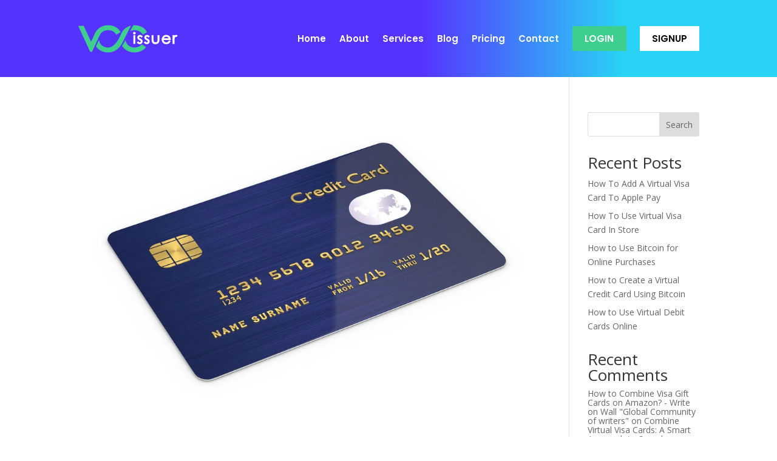

--- FILE ---
content_type: text/css
request_url: https://vccissuer.com/wp-content/et-cache/global/et-divi-customizer-global.min.css?ver=1768820145
body_size: 353
content:
#main-header .nav li ul a{color:rgba(0,0,0,0.7)}.footer-widget .et_pb_widget div,.footer-widget .et_pb_widget ul,.footer-widget .et_pb_widget ol,.footer-widget .et_pb_widget label{line-height:1.7em}#et-footer-nav .bottom-nav li.current-menu-item a{color:#2ea3f2}body .et_pb_bg_layout_light.et_pb_button:hover,body .et_pb_bg_layout_light .et_pb_button:hover,body .et_pb_button:hover{border-radius:0px}@media only screen and (min-width:981px){.et_header_style_centered.et_hide_primary_logo #main-header:not(.et-fixed-header) .logo_container,.et_header_style_centered.et_hide_fixed_logo #main-header.et-fixed-header .logo_container{height:11.88px}}@media only screen and (min-width:1350px){.et_pb_row{padding:27px 0}.et_pb_section{padding:54px 0}.single.et_pb_pagebuilder_layout.et_full_width_page .et_post_meta_wrapper{padding-top:81px}.et_pb_fullwidth_section{padding:0}}.cs-login-button>a{background:#3ecf8e;border:1px solid #3ecf8e;height:0px!important;padding:1.2rem 1.2rem!important;;margin:auto}.cs-register-button>a{color:black!important}.cs-register-button>a{background:white;border:1px solid white;height:0px!important;padding:1.2rem 1.2rem!important;;margin:auto}#menu-main-menu>li.cs-register-button.et_pb_menu_page_id-304.menu-item.menu-item-type-custom.menu-item-object-custom.menu-item-304>a{color:black!important}.flex-element-text{display:flex;justify-content:space-between}@media (max-width:400px){.cs-login-button>a{background:white;border:none;margin:0px}.cs-register-button>a{background:transparent}}